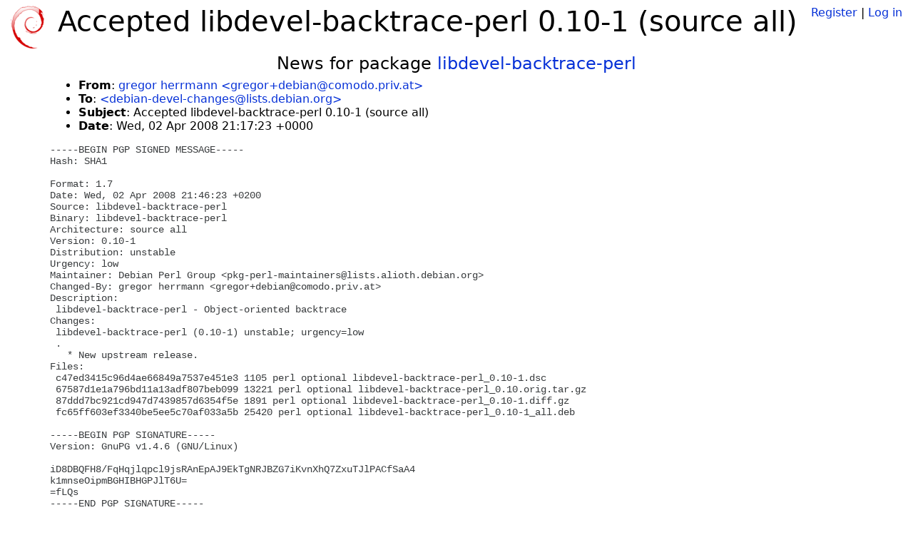

--- FILE ---
content_type: text/html; charset=utf-8
request_url: https://tracker.debian.org/news/548476/accepted-libdevel-backtrace-perl-010-1-source-all/
body_size: 1710
content:

<!DOCTYPE html>
<html>
    <head>
        <meta charset="utf-8">
        <title>Debian Package Tracker</title>
        <meta name="viewport" content="width=device-width, initial-scale=1, shrink-to-fit=no">
	<meta http-equiv="x-ua-compatible" content="ie=edge">
        <link href="/static/css/bootstrap.min.css" rel="stylesheet" media="screen">
        <link href="/static/css/octicons.css" rel="stylesheet" media="screen">
        <link href="/static/css/style.css" rel="stylesheet" media="screen">
        <link type="application/opensearchdescription+xml" title="Debian Package Tracker Search" rel="search" href="/search.xml"/>
        

        
        
    </head>
    <body>
        
        <header class="page-header">
            <div class="container-fluid">
                
		<div class="row">
		<div class="col-xs-12 text-xs-center">
		    <div class="pull-xs-left">
<a href="/"><img src="/static/img/logo.png" alt="Debian Package Tracker" title="Visit the main page" ></a>
</div>
		    <div class="pull-xs-right">
		    
		    
    <span><a id="account-register" href="/accounts/register/">Register</a></span>
    <span>|</span>
    <span><a id="account-login" href="/accounts/login/">Log in</a></span>


		    
		    </div>
		    
    <h1>Accepted libdevel-backtrace-perl 0.10-1 (source all)</h1>

		</div>
		</div>
                
            </div>
        </header>
        

	
        <div class="container">
            
<h4 class="text-xs-center">News for package <a href="/pkg/libdevel-backtrace-perl">libdevel-backtrace-perl</a></h4>
<div class="row">
    
    <ul class="email-news-headers">

<li><b>From</b>: 
    
        
            
            <a href="mailto:gregor+debian@comodo.priv.at" target="_blank">gregor herrmann &lt;gregor+debian@comodo.priv.at&gt;</a>
        
    
</li>

<li><b>To</b>: 
    
        
            
            <a href="mailto:debian-devel-changes@lists.debian.org" target="_blank"> &lt;debian-devel-changes@lists.debian.org&gt;</a>
        
    
</li>

<li><b>Subject</b>: 
    
        Accepted libdevel-backtrace-perl 0.10-1 (source all)
    
</li>

<li><b>Date</b>: 
    
        Wed, 02 Apr 2008 21:17:23 +0000
    
</li>


</ul>

<div class="email-news-body">
	<pre>-----BEGIN PGP SIGNED MESSAGE-----
Hash: SHA1

Format: 1.7
Date: Wed, 02 Apr 2008 21:46:23 +0200
Source: libdevel-backtrace-perl
Binary: libdevel-backtrace-perl
Architecture: source all
Version: 0.10-1
Distribution: unstable
Urgency: low
Maintainer: Debian Perl Group &lt;pkg-perl-maintainers@lists.alioth.debian.org&gt;
Changed-By: gregor herrmann &lt;gregor+debian@comodo.priv.at&gt;
Description: 
 libdevel-backtrace-perl - Object-oriented backtrace
Changes: 
 libdevel-backtrace-perl (0.10-1) unstable; urgency=low
 .
   * New upstream release.
Files: 
 c47ed3415c96d4ae66849a7537e451e3 1105 perl optional libdevel-backtrace-perl_0.10-1.dsc
 67587d1e1a796bd11a13adf807beb099 13221 perl optional libdevel-backtrace-perl_0.10.orig.tar.gz
 87ddd7bc921cd947d7439857d6354f5e 1891 perl optional libdevel-backtrace-perl_0.10-1.diff.gz
 fc65ff603ef3340be5ee5c70af033a5b 25420 perl optional libdevel-backtrace-perl_0.10-1_all.deb

-----BEGIN PGP SIGNATURE-----
Version: GnuPG v1.4.6 (GNU/Linux)

iD8DBQFH8/FqHqjlqpcl9jsRAnEpAJ9EkTgNRJBZG7iKvnXhQ7ZxuTJlPACfSaA4
k1mnseOipmBGHIBHGPJlT6U=
=fLQs
-----END PGP SIGNATURE-----


Accepted:
libdevel-backtrace-perl_0.10-1.diff.gz
  to pool/main/libd/libdevel-backtrace-perl/libdevel-backtrace-perl_0.10-1.diff.gz
libdevel-backtrace-perl_0.10-1.dsc
  to pool/main/libd/libdevel-backtrace-perl/libdevel-backtrace-perl_0.10-1.dsc
libdevel-backtrace-perl_0.10-1_all.deb
  to pool/main/libd/libdevel-backtrace-perl/libdevel-backtrace-perl_0.10-1_all.deb
libdevel-backtrace-perl_0.10.orig.tar.gz
  to pool/main/libd/libdevel-backtrace-perl/libdevel-backtrace-perl_0.10.orig.tar.gz


</pre>
</div>

    
</div>

        </div>
	

        <footer id="footer" class="footer">
            <hr>
            <div class="container-fluid">
                <div class="text-xs-center p-b-1">
                    
                                        <div id="footer-title"><a href="https://www.debian.org">Debian</a> Package Tracker — <a href="https://deb.li/DTAuthors">Copyright</a> 2013-2025 The Distro Tracker Developers</div>
                    <div id="footer-bugs">
			Report problems to the <a href="https://bugs.debian.org/tracker.debian.org">tracker.debian.org pseudo-package</a> in the <a href="https://bugs.debian.org">Debian <acronym title="Bug Tracking System">BTS</acronym></a>.
		    </div>
                    <div id="footer-help">
                        <a href="https://qa.pages.debian.net/distro-tracker/">Documentation</a> —
                        <a href="https://salsa.debian.org/qa/distro-tracker/issues">Bugs</a> —
                        <a href="https://salsa.debian.org/qa/distro-tracker">Git Repository</a> —
                        <a href="https://qa.pages.debian.net/distro-tracker/contributing.html">Contributing</a>
                    </div>

                    
                </div>
            </div>
        </footer>

        <script src="/static/js/jquery.min.js"></script>
        <script src="/static/js/jquery.cookie.js"></script>
        <script src="/static/js/tether.min.js"></script>
        <script src="/static/js/popper.min.js"></script>
        <script src="/static/js/bootstrap.min.js"></script>
        <script src="/static/js/typeahead.bundle.min.js"></script>
        <script src="/static/js/main.js"></script>
        
    </body>
</html>
